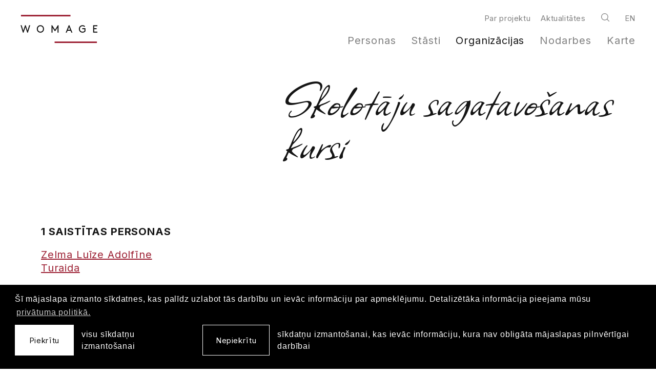

--- FILE ---
content_type: text/html; charset=UTF-8
request_url: https://www.womage.lv/organizacijas/1911143
body_size: 3034
content:
<!DOCTYPE html> 
<html lang="lv" class="">
<head>
	<meta charset="UTF-8"> 
	<meta http-equiv="X-UA-Compatible" content="IE=edge">
	<meta name="viewport" content="width=device-width, initial-scale=1">
	<meta name="SKYPE_TOOLBAR" content="SKYPE_TOOLBAR_PARSER_COMPATIBLE">

	<title>Skolotāju sagatavošanas kursi — Sieviete Latvijas kultūrā un sabiedrībā (1870–1940) // Womage</title>
	<meta name="keywords" content="sieviete, sievietes, latvija, kultura, sabiedriba, vesture, 1870, 1940">
	<meta name="description" content="Sieviete Latvijas kultūrā un sabiedrībā (1870–1940) — Womage">
	<meta name="author" content="Womage">

	<link rel="apple-touch-icon-precomposed" sizes="57x57" href="/assets/favicons/apple-touch-icon-57x57.png" />
	<link rel="apple-touch-icon-precomposed" sizes="114x114" href="/assets/favicons/apple-touch-icon-114x114.png" />
	<link rel="apple-touch-icon-precomposed" sizes="72x72" href="/assets/favicons/apple-touch-icon-72x72.png" />
	<link rel="apple-touch-icon-precomposed" sizes="144x144" href="/assets/favicons/apple-touch-icon-144x144.png" />
	<link rel="apple-touch-icon-precomposed" sizes="60x60" href="/assets/favicons/apple-touch-icon-60x60.png" />
	<link rel="apple-touch-icon-precomposed" sizes="120x120" href="/assets/favicons/apple-touch-icon-120x120.png" />
	<link rel="apple-touch-icon-precomposed" sizes="76x76" href="/assets/favicons/apple-touch-icon-76x76.png" />
	<link rel="apple-touch-icon-precomposed" sizes="152x152" href="/assets/favicons/apple-touch-icon-152x152.png" />
	<link rel="icon" type="image/png" href="/assets/favicons/favicon-196x196.png" sizes="196x196" />
	<link rel="icon" type="image/png" href="/assets/favicons/favicon-96x96.png" sizes="96x96" />
	<link rel="icon" type="image/png" href="/assets/favicons/favicon-32x32.png" sizes="32x32" />
	<link rel="icon" type="image/png" href="/assets/favicons/favicon-16x16.png" sizes="16x16" />
	<link rel="icon" type="image/png" href="/assets/favicons/favicon-128.png" sizes="128x128" />
	<meta name="application-name" content="&nbsp;"/>
	<meta name="msapplication-TileColor" content="#FFFFFF" />
	<meta name="msapplication-TileImage" content="/assets/favicons/mstile-144x144.png" />
	<meta name="msapplication-square70x70logo" content="/assets/favicons/mstile-70x70.png" />
	<meta name="msapplication-square150x150logo" content="/assets/favicons/mstile-150x150.png" />
	<meta name="msapplication-wide310x150logo" content="/assets/favicons/mstile-310x150.png" />
	<meta name="msapplication-square310x310logo" content="/assets/favicons/mstile-310x310.png" />

	<script>
		const sys_lang = 'lv';
		const cookieconsent_href = '/privatuma-politika';
	</script>

	<script>
		window.dataLayer = window.dataLayer || [];
        function gtag(){dataLayer.push(arguments);}
        gtag('consent', 'default', {
			'ad_storage': 'denied',
            'ad_user_data': 'denied',
            'ad_personalization': 'denied',
            'analytics_storage': 'denied'
        });
	</script>
	
	
	
	<meta property="og:locale" content="lv_LV" />
	<meta property="og:type" content="website" />
	<meta property="og:title" content="Skolotāju sagatavošanas kursi — Sieviete Latvijas kultūrā un sabiedrībā (1870–1940) // Womage" />
	<meta property="og:description" content="Sieviete Latvijas kultūrā un sabiedrībā (1870–1940) — Womage" />
	<meta property="og:url" content="https://www.womage.lv/organizacijas/1911143" />
	<meta property="og:site_name" content="Sieviete Latvijas kultūrā un sabiedrībā (1870–1940) // Womage" />
	<meta property="og:image" content="https://www.womage.lv/assets/images/womage-logo-og.png" />
	<meta property="og:image:secure_url" content="https://www.womage.lv/assets/images/womage-logo-og.png" />
	<meta property="og:image:width" content="1000" />
	<meta property="og:image:height" content="1000" />
	<meta name="twitter:card" content="summary_large_image" />
	<meta name="twitter:description" content="Sieviete Latvijas kultūrā un sabiedrībā (1870–1940) — Womage" />
	<meta name="twitter:title" content="Skolotāju sagatavošanas kursi — Sieviete Latvijas kultūrā un sabiedrībā (1870–1940) // Womage" />
	<meta name="twitter:image" content="https://www.womage.lv/assets/images/womage-logo-og.png" />


	<link rel="stylesheet" href="/assets/vendor/cookieconsent/cookieconsent.min.css?v=3.0.3">
	
	
	
	<link rel="stylesheet" href="/assets/css/main.min.css?v=1.0.10">
	<link rel="stylesheet" href="/assets/css/cookies.css">

	<script src="/bower_components/jquery/dist/jquery.min.js"></script>

	<!-- Global site tag (gtag.js) - Google Analytics -->
	<script async src="https://www.googletagmanager.com/gtag/js?id=G-L3WPBY7S5H"></script>
	<script>
	window.dataLayer = window.dataLayer || [];
	function gtag(){dataLayer.push(arguments);}
	gtag('js', new Date());
	gtag('config', 'G-L3WPBY7S5H', { 'anonymize_ip': true });
	</script>
</head>

<body class="fixed-header organization-page">
	<!--[if lt IE 9]>
	<p class="legacy-browser">You are using an <b>outdated</b> browser. Please <a href="https://outdatedbrowser.com/" target="_blank" rel="nofollow">upgrade your browser</a> to improve your experience.</p>
	<![endif]-->

	<div class="main-page-layout">
		<div class="main-page-layout-content">
			
			<div class="main-top-search-block clearfix">
				<div class="main-top-search-inner-block">
					<div class="l-wide-wrap">
						<form id="top-search-form" class="top-search-form search-form-js" action="/mekletajs" method="get">
							<div class="input-search-block input-block clearfix">
								<input name="q" class="input-search" placeholder="Meklēt" onfocus="this.placeholder=''" onblur="this.placeholder='Meklēt'" type="text">
								<a href="javascript:;" class="btn btn--outline white submit-search">Meklēt</a>
							</div>
						</form>
					</div>
				</div>
			</div>
			

			<header class="main-header clearfix">
				<div class="l-wide-wrap main-header-inner-block">
					
					<a href="/lv" class="main-animated-logo">
						<div class="womage-logo" id="womage-logo" data-loop="0"></div>
					</a>
					
					<a href="javascript:;" class="mob-hamburger">
						<svg class="icon icon-hamburger" role="img" width="49" height="27">
							<use xlink:href="/assets/images/svg-defs.svg#icon-hamburger"/>
						</svg>
					</a>
					<a href="javascript:;" class="close-main-menu">
						<svg class="icon icon-close-menu" role="img" width="32" height="33">
							<use xlink:href="/assets/images/svg-defs.svg#icon-close-menu"/>
						</svg>
					</a>

					<div class="right-block">
						<div class="top-nav-block">
							
							<nav class="top-nav">
								<ul class="unstyled-list">
									
									<li class="link"><a href="/par-projektu">Par projektu</a></li>
									
									<li class="link"><a href="/aktualitates">Aktualitātes</a></li>
									
								</ul>
							</nav>
							


							
							<a class="search-link act-search-link" href="javascript:;">
								<svg class="icon icon-search" role="img" width="16" height="16">
									<use xlink:href="/assets/images/svg-defs.svg#icon-search"></use>
								</svg>
							</a>
							

							
							<nav class="main-lang-nav">
								
								<a href="/en" class="link">en</a>
								
							</nav>
							
						</div>

						
						<nav class="main-navigation-block">
							<ul class="main-navigation unstyled-list">
								
								<li class="link act-link">
									<a href="/personas">Personas</a>
									
								</li>
								
								<li class="link act-link">
									<a href="/stasti">Stāsti</a>
									
								</li>
								
								<li class="link act-link active">
									<a href="/organizacijas">Organizācijas</a>
									
								</li>
								
								<li class="link act-link">
									<a href="/nodarbes">Nodarbes</a>
									
								</li>
								
								<li class="link act-link">
									<a href="/karte">Karte</a>
									
								</li>
								
							</ul>
						</nav>
						
					</div>
					<div class="bg-filter"></div>
				</div>
			</header>

			<main>
				


<article class="section small">
	

	<div class="l-wrap">
		
		<header class="organization-article-header">
			<h1 class="organization-article-title hw-highlight">Skolotāju sagatavošanas kursi</h1>
			<div class="organization-article-image-bolck">
				
			</div>
			<div class="organization-article-header-content mw-580">
				
			</div>
		</header>
		

		<div class="section no-padding">
			<div class="l-wrap">
				<header class="section-header">
					<h2 class="section-title">1 saistītas personas</h2>
				</header>

				
				<ul class="unstyled-list activities-link-list">
					
					<li><a href="/personas/zelma-luize-adolfine-turaida">Zelma Luīze Adolfīne Turaida</a></li>
					
				</ul>
				
			</div>
		</div>
	</div>
</article>

			</main>
		</div>
		<div class="main-page-layout-footer">
			<footer class="main-footer">
				<div class="l-wrap">
					<div class="main-footer-inner">
						<div class="footer-logo-block">
							<img src="/assets/images/womage-logo.svg" alt="Womage" class="footer-logo">
						</div>

						<div class="footer-navigations">
							
							<nav class="footer-main-nav">
								<ul class="unstyled-list">
									
									<li class="link"><a href="/personas">Personas</a></li>
									
									<li class="link"><a href="/stasti">Stāsti</a></li>
									
									<li class="link"><a href="/organizacijas">Organizācijas</a></li>
									
									<li class="link"><a href="/nodarbes">Nodarbes</a></li>
									
									<li class="link"><a href="/karte">Karte</a></li>
									
								</ul>
							</nav>
							

							
							<nav class="footer-second-nav">
								<ul class="unstyled-list">
									
									<li class="link"><a href="/par-projektu">Par projektu</a></li>
									
									<li class="link"><a href="/aktualitates">Aktualitātes</a></li>
									
									<li class="link"><a href="/privatuma-politika">Privātuma politika</a></li>
									
								</ul>
							</nav>
							
						</div>

						
						<div class="footer-social-block">
							
							<a class="soc-link" href="https://www.facebook.com/SievieteLatvijai" target="_blank" rel="nofollow">
								<svg class="icon icon-soc-round-facebook" role="img" width="54" height="54">
									<use xlink:href="/assets/images/svg-defs.svg#icon-soc-round-facebook"></use>
								</svg>
							</a>
							
						</div>
						
					</div>

					<div class="main-footer-copyright caption-text c-gray-dark">
						<p>&copy; <a href="http://lulfmi.lv/" target="_blank" rel="nofollow">LU LFMI</a>, 2026. Mājaslapa: <a href="https://graftik.lv" target="_blank">Graftik</a><br>
						Pārpublicējot vai citējot atsauce uz LU Literatūras, folkloras un mākslas institūta (<a href="http://lulfmi.lv/" target="_blank" rel="nofollow">LU LFMI</a>) resursu ir obligāta. Liela apjoma kopēšana un materiālu izmantojums komerciāliem nolūkiem pieļaujams vienīgi ar rakstisku LU LFMI atļauju.</p>
					</div>
				</div>
			</footer>
		</div>
	</div>

	
	
	
	<script src="/js/dictionary/"></script>
	<script src="/assets/scripts/init.js?v=1.0.8"></script>
	<script src="/assets/vendor/cookieconsent/cookieconsent.min.js?v=3.0.3"></script>
	<script>
		initCookieConsent();
	</script>

	<script defer src="https://cdnjs.cloudflare.com/ajax/libs/lottie-web/5.8.1/lottie.min.js" crossorigin="anonymous" referrerpolicy="no-referrer"></script>
	<script defer src="/assets/scripts/animation.js"></script>

	<script src="/bower_components/svg4everybody/dist/svg4everybody.min.js"></script>
	<script>svg4everybody();</script>
</body>
</html>